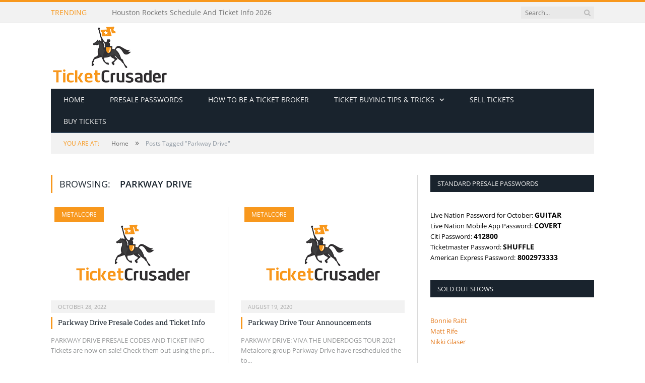

--- FILE ---
content_type: text/html; charset=utf-8
request_url: https://ticketcrusader.com/tag/parkway-drive/
body_size: 4619
content:

<!DOCTYPE html>
<html lang="en">
<head>
       
<title>Parkway Drive Tag | Ticket Crusader</title>
<meta property="og:title" content="Parkway Drive Tag | Ticket Crusader"/>
<meta name="og:url" content="http://ticketcrusader.com/tag/parkway-drive/"/>
<meta name="robots" content="index, follow">
<link rel="canonical" href="https://ticketcrusader.com/tag/parkway-drive/" />
<meta name="googlebot" content="index, follow">
<meta name="twitter:card" content="summary_large_image"/>
<meta name="twitter:site" content="@TicketCrusader"/>
<meta property="og:locale" content="en_US"/>
<meta property="og:type" content="article"/>
<meta property="og:site_name" content="Ticket Crusader - Presale Passwords and Ticket Buying Tips"/>

<link rel="icon" type="image/x-icon" href="/favicon.ico">
<meta charset="UTF-8">
<meta name="rating" content="general">
<meta name="viewport" content="width=device-width, initial-scale=1.0">
<meta name="keywords" content="Parkway Drive">

      <link rel="stylesheet" href="/css/header.css" />
      <link rel="stylesheet" href="/css/breadcrumb.css" />
      <link rel="stylesheet" href="/css/body.css" />
      <link rel="stylesheet" href="/css/home.css" />
      <link rel="stylesheet" href="/css/sidebar.css" />
      <link rel="stylesheet" href="/css/footer.css" />
      <link rel="stylesheet" href="/css/contentheader.css" />
      <link rel="stylesheet" href="/css/category.css" />
      <link rel="stylesheet" href="/css/global.css" />
      <link rel="stylesheet" href="/css/responsive.css" />
      <link rel="stylesheet" href="/css/content.texteditor.css" />
      <link rel="stylesheet" href="/css/font-awesome.min.css" />
      <link rel="stylesheet" href="/css/google.fonts.css" />
      <link rel="stylesheet" href="/css/bootstrap-grid.min.css" />
      <!-- Google tag (gtag.js) -->
<script async src="https://www.googletagmanager.com/gtag/js?id=G-03GHDKNMR0"></script>
<script>
  window.dataLayer = window.dataLayer || [];
  function gtag(){dataLayer.push(arguments);}
  gtag('js', new Date());

  gtag('config', 'G-03GHDKNMR0');
</script>
</head>
<body>
      
      <div id="fb-root"></div>
      <div id="header">
	<div id="header-top">
		<div class="wrap">
			<div class="header-top-content">
				<span id="header-top-title">Trending</span>
				<ul id="trending-posts">
					<li><a href="/a-ap-rocky-tour-announcements-2026/">A$AP Rocky Tour Announcements 2026</a></li>
					<li><a href="/houston-rockets-schedule-and-ticket-info-2026/">Houston Rockets Schedule And Ticket Info 2026</a></li>
					<li><a href="/dallas-mavericks-schedule-and-ticket-info-2026/">Dallas Mavericks Schedule And Ticket Info 2026</a></li>
					<li><a href="/pitbull-tour-announcements-2026/">Pitbull Tour Announcements 2026</a></li>
					<li><a href="/five-finger-death-punch-tour-announcements-2026/">Five Finger Death Punch Tour Announcements 2026</a></li>
					<li><a href="/utah-jazz-schedule-and-ticket-info-2026/">Utah Jazz Schedule And Ticket Info 2026</a></li>
					<li><a href="/portland-trail-blazers-schedule-and-ticket-info-2026/">Portland Trail Blazers Schedule And Ticket Info 2026</a></li>
					<li><a href="/david-lee-roth-tour-announcements-2026/">David Lee Roth Tour Announcements 2026</a></li>
					<li><a href="/oklahoma-city-thunder-schedule-and-ticket-info-2026/">Oklahoma City Thunder Schedule And Ticket Info 2026</a></li>
</ul>
				<div class="float-cleaner"></div>
				<form id="search-form" action="/" role="search" class="flex justify-content-center search-form search-form-head">
					<input id="search-input" class="search-text-input" type="text" placeholder="Search..." />
					<button id="search-btn" type="submit" aria-label="Search Button">
						<i class="fa fa-search"></i>
					</button>
				</form>
			</div>
		</div>
	</div>
	<div id="header-logo">
	<div class="wrap">
			<header>
				<div class="logo">			<a href="/">			<picture>
				<img width="234"
					 height="130"
					 src="/media/ugkayxb3/tc_final.png"
					 alt="Ticket Crusader - Presale Passwords and Ticket Buying Tips"
					 title="Ticket Crusader - Presale Passwords and Ticket Buying Tips" />
			</picture>
</a>
</div>
			</header>
	</div>
</div>


</div>
<div class="wrap">
	<div id="navigation">
		<div id="navigation-header" class="not-searching navigation-mobile float-cleaner">
			<span>Navigate:</span>
			<span>Parkway Drive</span>
			<form id="search-form-mobile" action="/">
				<input placeholder="Search..." id="search-input-mobile" class="search-text-input"/><!--
				--><button type="submit" id="search-btn-mobile" aria-label="Search Button Mobile"><i class="fa fa-search"></i></button><!--
				--><button type="button" id="navigation-mobile-toggle" aria-label="Navigation Mobile Toggle">
					<i class="hamburger fa fa-bars"></i>
				</button>
			</form>
		</div>
		<ul id="navigation-items">
<li class="navigation-item">
																				<a href="/"
																				   style="--level:1">Home</a>
																			</li><li class="navigation-item">
																				<a href="/category/presale-passwords/"
																				   style="--level:1">Presale Passwords</a>
																			</li><li class="navigation-item">
																				<a href="/how-to-be-a-ticket-broker/"
																				   style="--level:1">How to be a ticket broker</a>
																			</li><li class="navigation-item sub-nav sub-nav-down">
																				<a href="/tips-for-before-tickets-go-on-sale/"
																				   style="--level:1">Ticket buying tips &amp; tricks</a>
																					<span class="sub-nav-toggle"></span>
																					<ul class="sub-navigation-items" style="z-index:3; margin-top:2px">
<li class="navigation-item">
																				<a href="/category/ticket-buying-tips/"
																				   style="--level:2">Ticket How-to Guides</a>
																			</li><li class="navigation-item">
																				<a href="/how-to-get-cheap-tickets/"
																				   style="--level:2">How to get cheap tickets</a>
																			</li><li class="navigation-item sub-nav sub-nav-right">
																				<a href="/credit-card-presale-tickets/"
																				   style="--level:2">Credit Card Presale Tickets</a>
																					<span class="sub-nav-toggle"></span>
																					<ul class="sub-navigation-items" style="z-index:4; top:0; left:100%">
<li class="navigation-item">
																				<a href="/how-to-get-capitol-one-presale-tickets/"
																				   style="--level:3">How to get Capital One Presale Tickets</a>
																			</li><li class="navigation-item">
																				<a href="/how-to-get-chase-presale-tickets/"
																				   style="--level:3">How to get Chase Presale Tickets</a>
																			</li><li class="navigation-item">
																				<a href="/how-to-get-citi-presale-tickets/"
																				   style="--level:3">How to get Citi Presale Tickets</a>
																			</li><li class="navigation-item">
																				<a href="/how-to-get-american-express-presale-tickets/"
																				   style="--level:3">How to get American Express Presale Tickets</a>
																			</li>																					</ul>
																			</li><li class="navigation-item">
																				<a href="/tips-for-before-tickets-go-on-sale/axs-com-tips-tricks/"
																				   style="--level:2">AXS Tips &amp; Tricks</a>
																			</li><li class="navigation-item">
																				<a href="/tips-for-after-tickets-go-on-sale/stubhub-tips/"
																				   style="--level:2">StubHub Tips &amp; Tricks</a>
																			</li><li class="navigation-item sub-nav sub-nav-right">
																				<a href="/tips-for-before-tickets-go-on-sale/ticketmaster-tips-tricks/"
																				   style="--level:2">Ticketmaster Tips &amp; Tricks</a>
																					<span class="sub-nav-toggle"></span>
																					<ul class="sub-navigation-items" style="z-index:4; top:0; left:100%">
<li class="navigation-item">
																				<a href="/tips-for-before-tickets-go-on-sale/ticketmaster-tips-tricks/ticketmaster-mobile-apps-tips-tricks/"
																				   style="--level:3">Ticketmaster Mobile Apps Tips &amp; Tricks</a>
																			</li><li class="navigation-item">
																				<a href="/tips-for-before-tickets-go-on-sale/ticketmaster-tips-tricks/ticketmaster-web-browser-tips-tricks/"
																				   style="--level:3">Ticketmaster Web Browser Tips &amp; Tricks</a>
																			</li>																					</ul>
																			</li><li class="navigation-item">
																				<a href="/tips-for-after-tickets-go-on-sale/buying-day-of-event/"
																				   style="--level:2">Buying Tickets Day of Event</a>
																			</li><li class="navigation-item">
																				<a href="/do-stubhub-prices-go-down/"
																				   style="--level:2">Do stubhub prices go down?</a>
																			</li>																					</ul>
																			</li><li class="navigation-item">
																				<a href="https://superseats.tickettocash.com/"
																				   style="--level:1">Sell tickets</a>
																			</li><li class="navigation-item">
																				<a href="https://superseats.com/"
																				   style="--level:1">Buy tickets</a>
																			</li></ul>


	</div>
</div>
          <div class="wrap">
        <div id="breadcrumb">
            <span id="breadcrumb-location">You are at:</span><!--
         --><span class="related-content">
            <a href="/"><span>Home</span></a>
            </span>
            <span class="delim">»</span>
            <span id="current-page-title">Posts Tagged &quot;Parkway Drive&quot;</span>
        </div>
    </div>


      
<div class="wrap">
	<div id="body">
		<div class="container no-padding">
			<div class="row">
				<div class="col-lg-8 main-content">
					<div class="articles-title">
	<h2>Browsing: <strong>Parkway Drive</strong></h2>
</div>
	<div class="container no-padding">
		<div class="row">
				<div class="col-md-6">
		<article>
					<a href="/category/metalcore/" class="category-tag" style="background-color: #f8981d">Metalcore</a>
						<a class="article-img article-img-small" href="/parkway-drive-presale-codes/">
							<picture>
								<img width="234"
									 height="130"
									 src="/media/ugkayxb3/tc_final.png"
									 alt="Parkway Drive Presale Codes and Ticket Info"
									 title="Parkway Drive Presale Codes and Ticket Info" />
							</picture>
						</a>
			<div class="float-cleaner article-info">
				<time datetime="2022-10-28T08:10:51-07:00">October 28, 2022</time>
				<!-- <div class="comments"><i class="fa fa-comments-o"></i> 0</div> -->
			</div>
			<h2 class="article-title"><a href="/parkway-drive-presale-codes/">Parkway Drive Presale Codes and Ticket Info</a></h2>
			<div style="margin-top: 14px;"></div>
			<p class="truncate-content">PARKWAY DRIVE PRESALE CODES AND TICKET INFO&#xA;Tickets are now on sale! Check them out using the pri...</p>
		</article>
				</div>
				<div class="col-md-6">
		<article>
					<a href="/category/metalcore/" class="category-tag" style="background-color: #f8981d">Metalcore</a>
						<a class="article-img article-img-small" href="/parkway-drive-tour-announcements/">
							<picture>
								<img width="234"
									 height="130"
									 src="/media/ugkayxb3/tc_final.png"
									 alt="Parkway Drive Tour Announcements"
									 title="Parkway Drive Tour Announcements" />
							</picture>
						</a>
			<div class="float-cleaner article-info">
				<time datetime="2020-08-19T07:00:35-07:00">August 19, 2020</time>
				<!-- <div class="comments"><i class="fa fa-comments-o"></i> 0</div> -->
			</div>
			<h2 class="article-title"><a href="/parkway-drive-tour-announcements/">Parkway Drive Tour Announcements</a></h2>
			<div style="margin-top: 14px;"></div>
			<p class="truncate-content">PARKWAY DRIVE: VIVA THE UNDERDOGS TOUR 2021&#xA;Metalcore group Parkway Drive have rescheduled the to...</p>
		</article>
				</div>
		</div>
	</div>

				</div>
				<div class="col-lg-4 sidebar">
					<ul id="sidebar-items">
        <li class="sidebar-item">
            <h3 class="sidebar-item-title">Standard Presale Passwords</h3>
            <div><p><span style="font-size: 10pt;">Live Nation Password for October:&nbsp;<strong>GUITAR</strong></span></p>
<p><span style="font-size: 10pt;">Live Nation Mobile App Password: <strong>COVERT</strong></span></p>
<p><span style="font-size: 10pt;">Citi Password: <strong>412800</strong></span></p>
<p><span style="font-size: 10pt;">Ticketmaster Password: <strong>SHUFFLE</strong></span></p>
<p><span style="font-size: 10pt;">American Express Password:<strong> 8002973333</strong></span></p></div>
        </li>
        <li class="sidebar-item">
            <h3 class="sidebar-item-title">Sold Out Shows</h3>
            <div><p><span style="color: rgb(230, 126, 35);"><strong><span><a style="color: rgb(230, 126, 35); font-size: 10pt;" rel="noopener" href="/bonnie-raitt-sold-out-shows" target="_blank" title="Bonnie Raitt Sold Out Shows">Bonnie Raitt</a></span></strong></span><br><span style="color: rgb(230, 126, 35);"><strong><span><a style="color: rgb(230, 126, 35); font-size: 10pt;" rel="noopener" href="/matt-rife-sold-out-shows/" target="_blank">Matt Rife</a></span></strong></span><br><span style="color: rgb(230, 126, 35);"><strong><a style="color: rgb(230, 126, 35); font-size: 10pt;" rel="noopener" href="/nikki-glaser-sold-out-shows/" target="_blank">Nikki Glaser</a></strong></span></p></div>
        </li>
        <li class="sidebar-item">
            <h3 class="sidebar-item-title">Please follow &amp; like us :)</h3>
            <div><div id="social-media-items" class="flex">
    <div>
        <a href="https://www.facebook.com/TicketCrusader" target="_blank">
            <picture>
                <img alt="Facebook" title="Facebook" src="/media/d4mjyzgd/thin_facebook.png" width="40" height="40">
            </picture>
        </a>
        <div class="social-media-links">
            <span class="bot_arow"></span>
            <a href="https://www.facebook.com/TicketCrusader" target="_blank">
                <picture>
                    <img alt="Facebook Visit" title="Facebook Visit" src="/media/qycdbk15/facebook_icon_visit_us_en_us.png" width="93" height="23">
                </picture>
            </a>
            <a class="fb-like-btn" target="_blank" href="https://www.facebook.com/TicketCrusader">
                <img src="/assets/icons/facebook-like.png" width="12" height="12" alt="Facebook Like" title="Facebook Like" />
                <span>Like</span>
            </a>
            <a class="fb-share-btn fb-share-trigger" target="_blank" href="https://www.facebook.com/sharer.php?u=">
                <img src="/assets/icons/facebook-share.png" width="12" height="12" alt="Facebook Share" title="Facebook Share" />
                <span>Share</span>
            </a>
        </div>
    </div>
    <div>
        <a href="https://twitter.com/TicketCrusader">
            <picture>
                <img alt="Twitter" title="Twitter" src="/media/madkk43a/thin_twitter.png" width="40" height="40">
            </picture>
        </a>
        <div class="social-media-links">
            <span class="bot_arow"></span>
            <a href="https://twitter.com/TicketCrusader">
                <picture>
                    <img alt="Twitter Visit" title="Twitter Visit" src="/media/eyupe1k4/twitter_icon_visit_us_en_us.png" width="93" height="23">
                </picture>
            </a>
            <a href="https://twitter.com/TicketCrusader" class="twitter-follow-button" data-show-screen-name="false">Follow</a>
            <a href="https://twitter.com/intent/tweet" class="twitter-share-button" data-show-count="false">Tweet</a>
        </div>
    </div>
</div></div>
        </li>
        <li class="sidebar-item">
            <h3 class="sidebar-item-title">Make a request</h3>
            <div><p><span style="font-size: 10pt;">Don’t see anything you are looking for? Make a request&nbsp;<a rel="noopener" href="/requests/" target="_blank" title="Request Presale Password or Ticket Guide"><span style="color: rgb(248, 152, 29); font-size: 10pt;">here<span class="hide-text" style="font-size: 10pt; position: absolute !important; clip: rect(1px, 1px, 1px, 1px); width: 1px !important; height: 1px !important; padding: 0 !important; border: 0 !important; overflow: hidden; white-space: nowrap;"> is the request page</span></span></a>.<br><br></span></p>
<p><a rel="noopener sponsored" href="https://www.tickettocash.com/" target="_blank"><img style="max-width: 100%;" src="/media/ryzcynod/ttc.gif?rmode=max&amp;" alt="Ticket To Cash"></a></p></div>
        </li>
</ul>
				</div>
			</div>
		</div>
	</div>
</div>
      <div id="footer">
    <div class="wrap">
        <div class="container no-padding">
            <div class="footer-items row">
                    <div class="col-md-4 footer-item">
                        <h3>About us</h3>
                        <p>We have been buying and reselling tickets for a long time and have valuable knowledge about the industry that can help fans get coveted tickets to their favorite events.&nbsp; We offer free presale passwords, tour and album announcements, tips and tricks on buying tickets, and much more. Don’t see anything you are looking for? Feel free to ask, we are always glad to help!</p>
<div id="social-media-items" class="flex">
    <div>
        <a href="https://www.facebook.com/TicketCrusader" target="_blank">
            <picture>
                <img alt="Facebook" title="Facebook" src="/media/d4mjyzgd/thin_facebook.png" width="40" height="40">
            </picture>
        </a>
        <div class="social-media-links">
            <span class="bot_arow"></span>
            <a href="https://www.facebook.com/TicketCrusader" target="_blank">
                <picture>
                    <img alt="Facebook Visit" title="Facebook Visit" src="/media/qycdbk15/facebook_icon_visit_us_en_us.png" width="93" height="23">
                </picture>
            </a>
            <a class="fb-like-btn" target="_blank" href="https://www.facebook.com/TicketCrusader">
                <img src="/assets/icons/facebook-like.png" width="12" height="12" alt="Facebook Like" title="Facebook Like" />
                <span>Like</span>
            </a>
            <a class="fb-share-btn fb-share-trigger" target="_blank" href="https://www.facebook.com/sharer.php?u=">
                <img src="/assets/icons/facebook-share.png" width="12" height="12" alt="Facebook Share" title="Facebook Share" />
                <span>Share</span>
            </a>
        </div>
    </div>
    <div>
        <a href="https://twitter.com/TicketCrusader">
            <picture>
                <img alt="Twitter" title="Twitter" src="/media/madkk43a/thin_twitter.png" width="40" height="40">
            </picture>
        </a>
        <div class="social-media-links">
            <span class="bot_arow"></span>
            <a href="https://twitter.com/TicketCrusader">
                <picture>
                    <img alt="Twitter Visit" title="Twitter Visit" src="/media/eyupe1k4/twitter_icon_visit_us_en_us.png" width="93" height="23">
                </picture>
            </a>
            <a href="https://twitter.com/TicketCrusader" class="twitter-follow-button" data-show-screen-name="false">Follow</a>
            <a href="https://twitter.com/intent/tweet" class="twitter-share-button" data-show-count="false">Tweet</a>
        </div>
    </div>
</div>
<p>&nbsp;</p>
                    </div>
                    <div class="col-md-4 footer-item">
                        <h3>Recent Posts</h3>
                        <ul>
				<li><a href="/a-ap-rocky-tour-announcements-2026/">A$AP Rocky Tour Announcements 2026</a></li>
				<li><a href="/houston-rockets-schedule-and-ticket-info-2026/">Houston Rockets Schedule And Ticket Info 2026</a></li>
				<li><a href="/dallas-mavericks-schedule-and-ticket-info-2026/">Dallas Mavericks Schedule And Ticket Info 2026</a></li>
				<li><a href="/pitbull-tour-announcements-2026/">Pitbull Tour Announcements 2026</a></li>
				<li><a href="/five-finger-death-punch-tour-announcements-2026/">Five Finger Death Punch Tour Announcements 2026</a></li>
</ul>

                    </div>
            </div>
        </div>
    </div>
</div>
      <script src="/scripts/script.js" defer></script><script src="https://platform.twitter.com/widgets.js" defer charset="utf-8"></script><!--Start of Tawk.to Script-->
<!--<script type="text/javascript">
var Tawk_API=Tawk_API||{}, Tawk_LoadStart=new Date();
(function(){
var s1=document.createElement("script"),s0=document.getElementsByTagName("script")[0];
s1.async=true;
s1.src='https://embed.tawk.to/574dd5886a154f836e022e59/default';
s1.charset='UTF-8';
s1.setAttribute('crossorigin','*');
s0.parentNode.insertBefore(s1,s0);
})();
</script>-->
<!--End of Tawk.to Script--><script src="//assets.pinterest.com/js/pinit.js" defer></script><!-- <script src="https://connect.facebook.net/en_US/sdk.js#xfbml=1&version=v18.0&appId=722563399319399" defer crossorigin="anonymous" nonce="YtuXO1Bw"></script> -->
<script defer src="https://static.cloudflareinsights.com/beacon.min.js/vcd15cbe7772f49c399c6a5babf22c1241717689176015" integrity="sha512-ZpsOmlRQV6y907TI0dKBHq9Md29nnaEIPlkf84rnaERnq6zvWvPUqr2ft8M1aS28oN72PdrCzSjY4U6VaAw1EQ==" data-cf-beacon='{"version":"2024.11.0","token":"1fdd1c32b95b44419bfcf8bee6ff4add","r":1,"server_timing":{"name":{"cfCacheStatus":true,"cfEdge":true,"cfExtPri":true,"cfL4":true,"cfOrigin":true,"cfSpeedBrain":true},"location_startswith":null}}' crossorigin="anonymous"></script>
</body>
</html>

--- FILE ---
content_type: text/css
request_url: https://ticketcrusader.com/css/body.css
body_size: -328
content:
#body {
  margin: 42px 0;
}

#body > .container > .row {
  margin: 0 -25px;
}

#body > .container > .row [class*="col-"] {
  padding: 0 25px;
}

.main-content {
  overflow: hidden;
}

.main-content *:not(.row) {
  max-width: 100%;
}


--- FILE ---
content_type: text/css
request_url: https://ticketcrusader.com/css/google.fonts.css
body_size: 275
content:
/* cyrillic-ext */
@font-face {
    font-family: 'Open Sans';
    font-style: normal;
    font-weight: 400;
    font-stretch: 100%;
    font-display: swap;
    src: url(https://fonts.gstatic.com/s/opensans/v36/memvYaGs126MiZpBA-UvWbX2vVnXBbObj2OVTSKmu1aB.woff2) format('woff2');
    unicode-range: U+0460-052F, U+1C80-1C88, U+20B4, U+2DE0-2DFF, U+A640-A69F, U+FE2E-FE2F;
}
/* cyrillic */
@font-face {
    font-family: 'Open Sans';
    font-style: normal;
    font-weight: 400;
    font-stretch: 100%;
    font-display: swap;
    src: url(https://fonts.gstatic.com/s/opensans/v36/memvYaGs126MiZpBA-UvWbX2vVnXBbObj2OVTSumu1aB.woff2) format('woff2');
    unicode-range: U+0301, U+0400-045F, U+0490-0491, U+04B0-04B1, U+2116;
}
/* greek-ext */
@font-face {
    font-family: 'Open Sans';
    font-style: normal;
    font-weight: 400;
    font-stretch: 100%;
    font-display: swap;
    src: url(https://fonts.gstatic.com/s/opensans/v36/memvYaGs126MiZpBA-UvWbX2vVnXBbObj2OVTSOmu1aB.woff2) format('woff2');
    unicode-range: U+1F00-1FFF;
}
/* greek */
@font-face {
    font-family: 'Open Sans';
    font-style: normal;
    font-weight: 400;
    font-stretch: 100%;
    font-display: swap;
    src: url(https://fonts.gstatic.com/s/opensans/v36/memvYaGs126MiZpBA-UvWbX2vVnXBbObj2OVTSymu1aB.woff2) format('woff2');
    unicode-range: U+0370-03FF;
}
/* hebrew */
@font-face {
    font-family: 'Open Sans';
    font-style: normal;
    font-weight: 400;
    font-stretch: 100%;
    font-display: swap;
    src: url(https://fonts.gstatic.com/s/opensans/v36/memvYaGs126MiZpBA-UvWbX2vVnXBbObj2OVTS2mu1aB.woff2) format('woff2');
    unicode-range: U+0590-05FF, U+200C-2010, U+20AA, U+25CC, U+FB1D-FB4F;
}
/* vietnamese */
@font-face {
    font-family: 'Open Sans';
    font-style: normal;
    font-weight: 400;
    font-stretch: 100%;
    font-display: swap;
    src: url(https://fonts.gstatic.com/s/opensans/v36/memvYaGs126MiZpBA-UvWbX2vVnXBbObj2OVTSCmu1aB.woff2) format('woff2');
    unicode-range: U+0102-0103, U+0110-0111, U+0128-0129, U+0168-0169, U+01A0-01A1, U+01AF-01B0, U+0300-0301, U+0303-0304, U+0308-0309, U+0323, U+0329, U+1EA0-1EF9, U+20AB;
}
/* latin-ext */
@font-face {
    font-family: 'Open Sans';
    font-style: normal;
    font-weight: 400;
    font-stretch: 100%;
    font-display: swap;
    src: url(https://fonts.gstatic.com/s/opensans/v36/memvYaGs126MiZpBA-UvWbX2vVnXBbObj2OVTSGmu1aB.woff2) format('woff2');
    unicode-range: U+0100-02AF, U+0304, U+0308, U+0329, U+1E00-1E9F, U+1EF2-1EFF, U+2020, U+20A0-20AB, U+20AD-20CF, U+2113, U+2C60-2C7F, U+A720-A7FF;
}
/* latin */
@font-face {
    font-family: 'Open Sans';
    font-style: normal;
    font-weight: 400;
    font-stretch: 100%;
    font-display: swap;
    src: url(https://fonts.gstatic.com/s/opensans/v36/memvYaGs126MiZpBA-UvWbX2vVnXBbObj2OVTS-muw.woff2) format('woff2');
    unicode-range: U+0000-00FF, U+0131, U+0152-0153, U+02BB-02BC, U+02C6, U+02DA, U+02DC, U+0304, U+0308, U+0329, U+2000-206F, U+2074, U+20AC, U+2122, U+2191, U+2193, U+2212, U+2215, U+FEFF, U+FFFD;
}
/* cyrillic-ext */
@font-face {
    font-family: 'Open Sans';
    font-style: normal;
    font-weight: 600;
    font-stretch: 100%;
    font-display: swap;
    src: url(https://fonts.gstatic.com/s/opensans/v36/memvYaGs126MiZpBA-UvWbX2vVnXBbObj2OVTSKmu1aB.woff2) format('woff2');
    unicode-range: U+0460-052F, U+1C80-1C88, U+20B4, U+2DE0-2DFF, U+A640-A69F, U+FE2E-FE2F;
}
/* cyrillic */
@font-face {
    font-family: 'Open Sans';
    font-style: normal;
    font-weight: 600;
    font-stretch: 100%;
    font-display: swap;
    src: url(https://fonts.gstatic.com/s/opensans/v36/memvYaGs126MiZpBA-UvWbX2vVnXBbObj2OVTSumu1aB.woff2) format('woff2');
    unicode-range: U+0301, U+0400-045F, U+0490-0491, U+04B0-04B1, U+2116;
}
/* greek-ext */
@font-face {
    font-family: 'Open Sans';
    font-style: normal;
    font-weight: 600;
    font-stretch: 100%;
    font-display: swap;
    src: url(https://fonts.gstatic.com/s/opensans/v36/memvYaGs126MiZpBA-UvWbX2vVnXBbObj2OVTSOmu1aB.woff2) format('woff2');
    unicode-range: U+1F00-1FFF;
}
/* greek */
@font-face {
    font-family: 'Open Sans';
    font-style: normal;
    font-weight: 600;
    font-stretch: 100%;
    font-display: swap;
    src: url(https://fonts.gstatic.com/s/opensans/v36/memvYaGs126MiZpBA-UvWbX2vVnXBbObj2OVTSymu1aB.woff2) format('woff2');
    unicode-range: U+0370-03FF;
}
/* hebrew */
@font-face {
    font-family: 'Open Sans';
    font-style: normal;
    font-weight: 600;
    font-stretch: 100%;
    font-display: swap;
    src: url(https://fonts.gstatic.com/s/opensans/v36/memvYaGs126MiZpBA-UvWbX2vVnXBbObj2OVTS2mu1aB.woff2) format('woff2');
    unicode-range: U+0590-05FF, U+200C-2010, U+20AA, U+25CC, U+FB1D-FB4F;
}
/* vietnamese */
@font-face {
    font-family: 'Open Sans';
    font-style: normal;
    font-weight: 600;
    font-stretch: 100%;
    font-display: swap;
    src: url(https://fonts.gstatic.com/s/opensans/v36/memvYaGs126MiZpBA-UvWbX2vVnXBbObj2OVTSCmu1aB.woff2) format('woff2');
    unicode-range: U+0102-0103, U+0110-0111, U+0128-0129, U+0168-0169, U+01A0-01A1, U+01AF-01B0, U+0300-0301, U+0303-0304, U+0308-0309, U+0323, U+0329, U+1EA0-1EF9, U+20AB;
}
/* latin-ext */
@font-face {
    font-family: 'Open Sans';
    font-style: normal;
    font-weight: 600;
    font-stretch: 100%;
    font-display: swap;
    src: url(https://fonts.gstatic.com/s/opensans/v36/memvYaGs126MiZpBA-UvWbX2vVnXBbObj2OVTSGmu1aB.woff2) format('woff2');
    unicode-range: U+0100-02AF, U+0304, U+0308, U+0329, U+1E00-1E9F, U+1EF2-1EFF, U+2020, U+20A0-20AB, U+20AD-20CF, U+2113, U+2C60-2C7F, U+A720-A7FF;
}
/* latin */
@font-face {
    font-family: 'Open Sans';
    font-style: normal;
    font-weight: 600;
    font-stretch: 100%;
    font-display: swap;
    src: url(https://fonts.gstatic.com/s/opensans/v36/memvYaGs126MiZpBA-UvWbX2vVnXBbObj2OVTS-muw.woff2) format('woff2');
    unicode-range: U+0000-00FF, U+0131, U+0152-0153, U+02BB-02BC, U+02C6, U+02DA, U+02DC, U+0304, U+0308, U+0329, U+2000-206F, U+2074, U+20AC, U+2122, U+2191, U+2193, U+2212, U+2215, U+FEFF, U+FFFD;
}
/* cyrillic-ext */
@font-face {
    font-family: 'Open Sans';
    font-style: normal;
    font-weight: 700;
    font-stretch: 100%;
    font-display: swap;
    src: url(https://fonts.gstatic.com/s/opensans/v36/memvYaGs126MiZpBA-UvWbX2vVnXBbObj2OVTSKmu1aB.woff2) format('woff2');
    unicode-range: U+0460-052F, U+1C80-1C88, U+20B4, U+2DE0-2DFF, U+A640-A69F, U+FE2E-FE2F;
}
/* cyrillic */
@font-face {
    font-family: 'Open Sans';
    font-style: normal;
    font-weight: 700;
    font-stretch: 100%;
    font-display: swap;
    src: url(https://fonts.gstatic.com/s/opensans/v36/memvYaGs126MiZpBA-UvWbX2vVnXBbObj2OVTSumu1aB.woff2) format('woff2');
    unicode-range: U+0301, U+0400-045F, U+0490-0491, U+04B0-04B1, U+2116;
}
/* greek-ext */
@font-face {
    font-family: 'Open Sans';
    font-style: normal;
    font-weight: 700;
    font-stretch: 100%;
    font-display: swap;
    src: url(https://fonts.gstatic.com/s/opensans/v36/memvYaGs126MiZpBA-UvWbX2vVnXBbObj2OVTSOmu1aB.woff2) format('woff2');
    unicode-range: U+1F00-1FFF;
}
/* greek */
@font-face {
    font-family: 'Open Sans';
    font-style: normal;
    font-weight: 700;
    font-stretch: 100%;
    font-display: swap;
    src: url(https://fonts.gstatic.com/s/opensans/v36/memvYaGs126MiZpBA-UvWbX2vVnXBbObj2OVTSymu1aB.woff2) format('woff2');
    unicode-range: U+0370-03FF;
}
/* hebrew */
@font-face {
    font-family: 'Open Sans';
    font-style: normal;
    font-weight: 700;
    font-stretch: 100%;
    font-display: swap;
    src: url(https://fonts.gstatic.com/s/opensans/v36/memvYaGs126MiZpBA-UvWbX2vVnXBbObj2OVTS2mu1aB.woff2) format('woff2');
    unicode-range: U+0590-05FF, U+200C-2010, U+20AA, U+25CC, U+FB1D-FB4F;
}
/* vietnamese */
@font-face {
    font-family: 'Open Sans';
    font-style: normal;
    font-weight: 700;
    font-stretch: 100%;
    font-display: swap;
    src: url(https://fonts.gstatic.com/s/opensans/v36/memvYaGs126MiZpBA-UvWbX2vVnXBbObj2OVTSCmu1aB.woff2) format('woff2');
    unicode-range: U+0102-0103, U+0110-0111, U+0128-0129, U+0168-0169, U+01A0-01A1, U+01AF-01B0, U+0300-0301, U+0303-0304, U+0308-0309, U+0323, U+0329, U+1EA0-1EF9, U+20AB;
}
/* latin-ext */
@font-face {
    font-family: 'Open Sans';
    font-style: normal;
    font-weight: 700;
    font-stretch: 100%;
    font-display: swap;
    src: url(https://fonts.gstatic.com/s/opensans/v36/memvYaGs126MiZpBA-UvWbX2vVnXBbObj2OVTSGmu1aB.woff2) format('woff2');
    unicode-range: U+0100-02AF, U+0304, U+0308, U+0329, U+1E00-1E9F, U+1EF2-1EFF, U+2020, U+20A0-20AB, U+20AD-20CF, U+2113, U+2C60-2C7F, U+A720-A7FF;
}
/* latin */
@font-face {
    font-family: 'Open Sans';
    font-style: normal;
    font-weight: 700;
    font-stretch: 100%;
    font-display: swap;
    src: url(https://fonts.gstatic.com/s/opensans/v36/memvYaGs126MiZpBA-UvWbX2vVnXBbObj2OVTS-muw.woff2) format('woff2');
    unicode-range: U+0000-00FF, U+0131, U+0152-0153, U+02BB-02BC, U+02C6, U+02DA, U+02DC, U+0304, U+0308, U+0329, U+2000-206F, U+2074, U+20AC, U+2122, U+2191, U+2193, U+2212, U+2215, U+FEFF, U+FFFD;
}
/* cyrillic-ext */
@font-face {
    font-family: 'Roboto Slab';
    font-style: normal;
    font-weight: 400;
    font-display: swap;
    src: url(https://fonts.gstatic.com/s/robotoslab/v34/BngbUXZYTXPIvIBgJJSb6s3BzlRRfKOFbvjojISmYmRjRdE.woff2) format('woff2');
    unicode-range: U+0460-052F, U+1C80-1C88, U+20B4, U+2DE0-2DFF, U+A640-A69F, U+FE2E-FE2F;
}
/* cyrillic */
@font-face {
    font-family: 'Roboto Slab';
    font-style: normal;
    font-weight: 400;
    font-display: swap;
    src: url(https://fonts.gstatic.com/s/robotoslab/v34/BngbUXZYTXPIvIBgJJSb6s3BzlRRfKOFbvjojISma2RjRdE.woff2) format('woff2');
    unicode-range: U+0301, U+0400-045F, U+0490-0491, U+04B0-04B1, U+2116;
}
/* greek-ext */
@font-face {
    font-family: 'Roboto Slab';
    font-style: normal;
    font-weight: 400;
    font-display: swap;
    src: url(https://fonts.gstatic.com/s/robotoslab/v34/BngbUXZYTXPIvIBgJJSb6s3BzlRRfKOFbvjojISmY2RjRdE.woff2) format('woff2');
    unicode-range: U+1F00-1FFF;
}
/* greek */
@font-face {
    font-family: 'Roboto Slab';
    font-style: normal;
    font-weight: 400;
    font-display: swap;
    src: url(https://fonts.gstatic.com/s/robotoslab/v34/BngbUXZYTXPIvIBgJJSb6s3BzlRRfKOFbvjojISmbGRjRdE.woff2) format('woff2');
    unicode-range: U+0370-03FF;
}
/* vietnamese */
@font-face {
    font-family: 'Roboto Slab';
    font-style: normal;
    font-weight: 400;
    font-display: swap;
    src: url(https://fonts.gstatic.com/s/robotoslab/v34/BngbUXZYTXPIvIBgJJSb6s3BzlRRfKOFbvjojISmYGRjRdE.woff2) format('woff2');
    unicode-range: U+0102-0103, U+0110-0111, U+0128-0129, U+0168-0169, U+01A0-01A1, U+01AF-01B0, U+0300-0301, U+0303-0304, U+0308-0309, U+0323, U+0329, U+1EA0-1EF9, U+20AB;
}
/* latin-ext */
@font-face {
    font-family: 'Roboto Slab';
    font-style: normal;
    font-weight: 400;
    font-display: swap;
    src: url(https://fonts.gstatic.com/s/robotoslab/v34/BngbUXZYTXPIvIBgJJSb6s3BzlRRfKOFbvjojISmYWRjRdE.woff2) format('woff2');
    unicode-range: U+0100-02AF, U+0304, U+0308, U+0329, U+1E00-1E9F, U+1EF2-1EFF, U+2020, U+20A0-20AB, U+20AD-20CF, U+2113, U+2C60-2C7F, U+A720-A7FF;
}
/* latin */
@font-face {
    font-family: 'Roboto Slab';
    font-style: normal;
    font-weight: 400;
    font-display: swap;
    src: url(https://fonts.gstatic.com/s/robotoslab/v34/BngbUXZYTXPIvIBgJJSb6s3BzlRRfKOFbvjojISmb2Rj.woff2) format('woff2');
    unicode-range: U+0000-00FF, U+0131, U+0152-0153, U+02BB-02BC, U+02C6, U+02DA, U+02DC, U+0304, U+0308, U+0329, U+2000-206F, U+2074, U+20AC, U+2122, U+2191, U+2193, U+2212, U+2215, U+FEFF, U+FFFD;
}